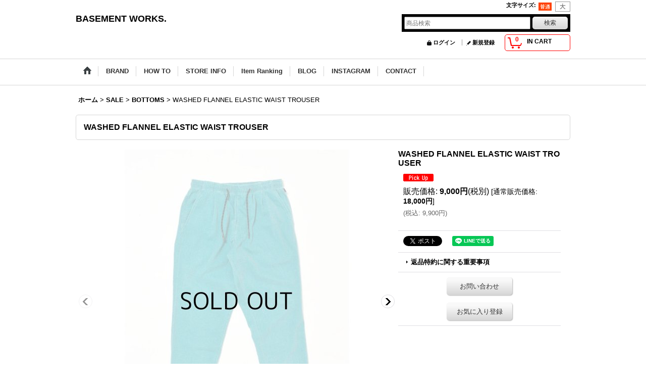

--- FILE ---
content_type: text/html; charset=UTF-8
request_url: https://www.bwnetshop.com/product/175
body_size: 10238
content:
<!DOCTYPE html><html lang="ja">
<head prefix="og: http://ogp.me/ns# fb: http://ogp.me/ns/fb# product: http://ogp.me/ns/product#">
    <meta charset="utf-8" />
    <title>WASHED FLANNEL ELASTIC WAIST TROUSER - BASEMENT WORKS.</title>
    <meta name="keywords" content="WASHED FLANNEL ELASTIC WAIST TROUSER,BOTTOMS,SALE,BASEMENT WORKS." />
    <meta name="description" content="" />
    <meta property="og:url" content="https://www.bwnetshop.com/product/175" />
    <meta property="og:site_name" content="BASEMENT WORKS." />
    <meta property="og:title" content="WASHED FLANNEL ELASTIC WAIST TROUSER" />
    <meta property="og:description" content="オックスフォードのコットンフランネル生地のトラウザーです。ドローストリングのウエストバンドでベルト不要。リフレクター入りコードの先端にシリコンチューブの先端チップ。ウォッシュ加工です。同生地のシャツと…" />
    <meta property="og:type" content="product" />
    <meta property="og:image" content="https://www.bwnetshop.com/data/basementworks/product/20200320_3ca8d5.jpg" />
    <meta name="twitter:card" content="summary_large_image">
    <meta name="twitter:site" content="@BASEMETWORKS">
    <meta name="thumbnail" content="https://www.bwnetshop.com/data/basementworks/product/20200320_3ca8d5.jpg" />
    <link rel="alternate" type="application/rss+xml" title="RSS" href="https://www.bwnetshop.com/rss/rss.php" />
    <link rel="alternate" media="only screen and (max-width: 640px)" href="https://www.bwnetshop.com/phone/product/175" />
    <link rel="canonical" href="https://www.bwnetshop.com/product/175" />
    <link href="/res/layout001/style/public/font-awesome-4.7.0/css/font-awesome.min.css" rel="stylesheet" />
    <link href="https://www.bwnetshop.com/res/layout001/style/common.css?1698389121" rel="stylesheet" type="text/css" media="all" />
    <link href="https://www.bwnetshop.com/res/layout004/style/template.css?1811011534" rel="stylesheet" type="text/css" media="all" />
    <link href="https://www.bwnetshop.com/res/layout001/style/jquery.fancybox.css" rel="stylesheet" type="text/css" media="all" />
    <link href="https://www.bwnetshop.com/res/layout004/style/default.css?1402535650" rel="stylesheet" type="text/css" media="all" />
    <script src="https://www.bwnetshop.com/res/layout004/js/public/jquery.js?v=420213"></script>
    <script src="https://www.bwnetshop.com/res/layout004/js/underscore.js?v=3"></script>
    <script src="https://www.bwnetshop.com/res/layout004/js/flipsnap.min.js"></script>
    <script src="https://www.bwnetshop.com/res/layout004/js/pack/ocnk-min.js?1625028332"></script>
    <script src="https://www.bwnetshop.com/res/layout004/js/pack/ranking-tab-min.js?1625028310"></script>
</head>

<body class="detail_page_body category5_detail_page_body category14_detail_page_body detail_pickup" id="detail_page_175">
<div id="fb-root"></div>
<script>
    (function(d, s, id) {
    var js, fjs = d.getElementsByTagName(s)[0];
    if (d.getElementById(id)) return;
    js = d.createElement(s); js.id = id; js.async = true;js.src = "//connect.facebook.net/ja_JP/sdk.js#xfbml=1&version=v3.1&autoLogAppEvents=1";
        fjs.parentNode.insertBefore(js, fjs);
    }(document, 'script', 'facebook-jssdk'));
</script>
<div id="container" class="jpn_version visitor">
<div id="inner_container"> 

    <header role="banner">
        <div id="header_container">
            <div id="header">

                <div id="inner_header">

                    <div id="header_top" class="fix_center clearfix">
                        <div id="copy" class="header_top_800">

                        </div>
                        <div id="header_font_setting">
                            <div class="font_setting">
                                <span class="set_font_title">文字サイズ<span class="colon">:</span></span>
                                <span class="set_font_normal"></span><span class="set_font_large"></span>
                            </div>
                        </div>
                    </div>

                    <div id="header_middle" class="fix_center clearfix">
                        <div id="shoptext" itemscope="itemscope" itemtype="http://schema.org/Organization">
                            <a itemprop="url" href="https://www.bwnetshop.com">BASEMENT WORKS.</a>
                        </div>
                        <div id="search" itemscope="itemscope" itemtype="http://schema.org/WebSite">
                            <meta itemprop="url" content="https://www.bwnetshop.com" />
                            <form class="search_form" method="get" action="https://www.bwnetshop.com/product-list" role="search" itemprop="potentialAction" itemscope="itemscope" itemtype="http://schema.org/SearchAction">
                                <meta itemprop="target" content="https://www.bwnetshop.com/product-list/?keyword={keyword}" />
                                <input type="search" class="largesize searchform" name="keyword" value="" placeholder="商品検索" itemprop="query-input" />
                                <span class="global_btn"><input type="submit" class="searchinput btn_size_small btn_color_common" name="Submit" value="検索" /></span>
                            </form>
                        </div>
                    </div>

                    <div id="header_bottom" class="fix_center clearfix">
                        <div id="carttop">
                            <div class="shopping_cart_button has_cart_popup" data-empty-text="">
                                <div class="cartbtn">
                                    <a href="https://www.bwnetshop.com/cart">
                                        <span class="cartquantity">0</span>
                                        <span class="cartbtn_text">IN CART</span>
                                    </a>
                                </div>
                            </div>
                        </div>

                        <div class="signin guestmember">
                            <div class="signin_box">
                                <ul>
                                    <li class="signin_top">
                                        <a href="https://www.bwnetshop.com/member-login" class="secure_link">ログイン</a>
                                    </li>
                                    <li class="register_top">
                                        <a href="https://www.bwnetshop.com/register" class="secure_link">新規登録</a>
                                    </li>
                                </ul>
                            </div>
                        </div>
                    </div>

                </div>

                <nav role="navigation">
                    <div id="header_navigation">
                        <div id="globalnavi" class="clearfix" data-drilldown="off">
                            <ul class="fix_center clearfix pre_load_nav dropdown">
                                <li class="header_nav h_home posleft">
                                    <a href="https://www.bwnetshop.com/" class="nav_link"><span class="nav_box"><img src="https://www.bwnetshop.com/res/layout004/img/navi_home_bg.gif" data-x2="https://www.bwnetshop.com/res/layout004/img/navi_home_bg_x2.gif" width="45" height="45" alt="ホーム" /></span></a>
                                </li>
                                <li class="header_nav h_category">
                                    <div class="header_category">
                                        <a href="javascript:void(0);" class="nav_link"><span class="nav_box">BRAND</span></a>
                                    </div>
                                    <ul class="sub_menu">
                                        <li class="all_items">
                                            <div class="sub_menu_button">
                                                <a href="https://www.bwnetshop.com/product-list" class="item_list_link">ALL ITEM</a>
                                            </div>
                                        </li>
                                        <li class="h_maincategory3">
                                            <div class="sub_menu_button">
                                                <!-- one.content: WHIZ -->
                                                <a href="javascript:void(0);" class="parent_category">
                                                                                                        <span class="nav_text">WHIZ</span>
                                                </a>
                                            </div>
                                            <ul class="sub_menu">
                                                <li class="all_items">
                                                    <a href="https://www.bwnetshop.com/product-list/3" class="item_list_link">ALL ITEM (WHIZ)</a>
                                                </li>
                                                <li class="h_subcategory6">
                                                    <a href="https://www.bwnetshop.com/product-list/6" class="item_list_link">
                                                                                                                <span class="nav_text">TOPS</span>
                                                    </a>
                                                </li>
                                                <li class="h_subcategory7">
                                                    <a href="https://www.bwnetshop.com/product-list/7" class="item_list_link">
                                                                                                                <span class="nav_text">BOTTOMS</span>
                                                    </a>
                                                </li>
                                                <li class="h_subcategory8 posbottom">
                                                    <a href="https://www.bwnetshop.com/product-list/8" class="item_list_link">
                                                                                                                <span class="nav_text">ACCESORRIES</span>
                                                    </a>
                                                </li>
                                            </ul>
                                        </li>
                                        <li class="h_maincategory2">
                                            <div class="sub_menu_button">
                                                <!-- one.content: BAL -->
                                                <a href="javascript:void(0);" class="parent_category">
                                                                                                        <span class="nav_text">BAL</span>
                                                </a>
                                            </div>
                                            <ul class="sub_menu">
                                                <li class="all_items">
                                                    <a href="https://www.bwnetshop.com/product-list/2" class="item_list_link">ALL ITEM (BAL)</a>
                                                </li>
                                                <li class="h_subcategory16">
                                                    <a href="https://www.bwnetshop.com/product-list/16" class="item_list_link">
                                                                                                                <span class="nav_text">TOPS</span>
                                                    </a>
                                                </li>
                                                <li class="h_subcategory17">
                                                    <a href="https://www.bwnetshop.com/product-list/17" class="item_list_link">
                                                                                                                <span class="nav_text">BOTTOMS</span>
                                                    </a>
                                                </li>
                                                <li class="h_subcategory18 posbottom">
                                                    <a href="https://www.bwnetshop.com/product-list/18" class="item_list_link">
                                                                                                                <span class="nav_text">ACCESORRIES</span>
                                                    </a>
                                                </li>
                                            </ul>
                                        </li>
                                        <li class="h_maincategory19">
                                            <div class="sub_menu_button">
                                                <!-- one.content: NC by NO COFFEE -->
                                                <a href="javascript:void(0);" class="parent_category">
                                                                                                        <span class="nav_text">NC by NO COFFEE</span>
                                                </a>
                                            </div>
                                            <ul class="sub_menu">
                                                <li class="all_items">
                                                    <a href="https://www.bwnetshop.com/product-list/19" class="item_list_link">ALL ITEM (NC by NO COFFEE)</a>
                                                </li>
                                                <li class="h_subcategory20">
                                                    <a href="https://www.bwnetshop.com/product-list/20" class="item_list_link">
                                                                                                                <span class="nav_text">TOPS</span>
                                                    </a>
                                                </li>
                                                <li class="h_subcategory21">
                                                    <a href="https://www.bwnetshop.com/product-list/21" class="item_list_link">
                                                                                                                <span class="nav_text">BOTTOMS</span>
                                                    </a>
                                                </li>
                                                <li class="h_subcategory22 posbottom">
                                                    <a href="https://www.bwnetshop.com/product-list/22" class="item_list_link">
                                                                                                                <span class="nav_text">GOODS</span>
                                                    </a>
                                                </li>
                                            </ul>
                                        </li>
                                        <li class="h_maincategory1">
                                            <div class="sub_menu_button">
                                                <!-- one.content: A.W.A -->
                                                <a href="https://www.bwnetshop.com/product-list/1" class="item_list_link">
                                                                                                        <span class="nav_text">A.W.A</span>
                                                </a>
                                            </div>
                                        </li>
                                        <li class="h_maincategory9">
                                            <div class="sub_menu_button">
                                                <!-- one.content: BW -->
                                                <a href="https://www.bwnetshop.com/product-list/9" class="item_list_link">
                                                                                                        <span class="nav_text">BW</span>
                                                </a>
                                            </div>
                                        </li>
                                        <li class="h_maincategory5">
                                            <div class="sub_menu_button">
                                                <!-- one.content: SALE -->
                                                <a href="javascript:void(0);" class="parent_category">
                                                                                                        <span class="nav_text">SALE</span>
                                                </a>
                                            </div>
                                            <ul class="sub_menu">
                                                <li class="all_items">
                                                    <a href="https://www.bwnetshop.com/product-list/5" class="item_list_link">ALL ITEM (SALE)</a>
                                                </li>
                                                <li class="h_subcategory13">
                                                    <a href="https://www.bwnetshop.com/product-list/13" class="item_list_link">
                                                                                                                <span class="nav_text">TOPS</span>
                                                    </a>
                                                </li>
                                                <li class="h_subcategory14">
                                                    <a href="https://www.bwnetshop.com/product-list/14" class="item_list_link">
                                                                                                                <span class="nav_text">BOTTOMS</span>
                                                    </a>
                                                </li>
                                                <li class="h_subcategory15 posbottom">
                                                    <a href="https://www.bwnetshop.com/product-list/15" class="item_list_link">
                                                                                                                <span class="nav_text">ACCESORRIES</span>
                                                    </a>
                                                </li>
                                            </ul>
                                        </li>
                                        <li class="h_maincategory4 posbottom">
                                            <div class="sub_menu_button">
                                                <!-- one.content: UNRIVALED -->
                                                <a href="https://www.bwnetshop.com/product-list/4" class="item_list_link">
                                                                                                        <span class="nav_text">UNRIVALED</span>
                                                </a>
                                            </div>
                                        </li>
                                    </ul>
                                </li>
                                <li class="header_nav h_help">
                                    <a href="https://www.bwnetshop.com/help" class="nav_link"><span class="nav_box">HOW TO</span></a>
                                </li>
                                <li class="header_nav h_legal">
                                    <a href="https://www.bwnetshop.com/info" class="nav_link"><span class="nav_box">STORE INFO</span></a>
                                </li>
                                <li class="header_nav h_ranking">
                                    <a href="https://www.bwnetshop.com/ranking" class="nav_link"><span class="nav_box">Item Ranking</span></a>
                                </li>
                                <li class="header_nav h_diary">
                                    <a href="http://bwblog.sblo.jp" class="nav_link" target="_blank"><span class="nav_box">BLOG</span></a>
                                </li>
                                <li class="header_nav h_link_item_1">
                                    <a href="https://www.instagram.com/basementworks/" class="nav_link"><span class="nav_box">INSTAGRAM</span></a>
                                </li>
                                <li class="header_nav h_inquiry posright">
                                    <a href="https://www.bwnetshop.com/contact" class="nav_link secure_link"><span class="nav_box">CONTACT</span></a>
                                </li>
                            </ul>
                        </div>
                    </div>
                </nav>

            </div>        </div>
    </header>

    <div id="contents">
        <div id="inner_contents" class="fix_center clearfix">

<div id="pan">
    <ol class="breadcrumb_list" itemscope itemtype="https://schema.org/BreadcrumbList">
        <li class="breadcrumb_nav pannavi1" itemprop="itemListElement" itemscope itemtype="https://schema.org/ListItem">
            <a href="https://www.bwnetshop.com/" itemprop="item">
                <span class="breadcrumb_text" itemprop="name">ホーム</span>
            </a>
            <meta itemprop="position" content="1">
        </li>
        <li class="breadcrumb_nav pannavi2" itemprop="itemListElement" itemscope itemtype="https://schema.org/ListItem">
            <span class="gt">&gt;</span>
            <a href="https://www.bwnetshop.com/product-list/5" itemprop="item" class="item_list_link">
                <span class="breadcrumb_text" itemprop="name">SALE</span>
            </a>
            <meta itemprop="position" content="2">
        </li>
        <li class="breadcrumb_nav pannavi3" itemprop="itemListElement" itemscope itemtype="https://schema.org/ListItem">
            <span class="gt">&gt;</span>
            <a href="https://www.bwnetshop.com/product-list/14" itemprop="item" class="item_list_link">
                <span class="breadcrumb_text" itemprop="name">BOTTOMS</span>
            </a>
            <meta itemprop="position" content="3">
        </li>
        <li class="breadcrumb_nav" itemprop="itemListElement" itemscope itemtype="https://schema.org/ListItem">
            <span class="gt">&gt;</span>
                <span class="thispage" itemprop="name">WASHED FLANNEL ELASTIC WAIST TROUSER</span>
            <meta itemprop="position" content="4">
        </li>
    </ol>
</div>



            <div id="maincol1" role="main">
                <div id="main_container">
                    <article>
                        <div class="page_box itemdetail">


                            <div class="page_title">
                                <h1 class="detail_page_title">
                                    <span class="goods_name">WASHED FLANNEL ELASTIC WAIST TROUSER</span>
                                    <span class="model_number_info model_number" id="h_m_number"></span>
                                </h1>
                            </div>

                            <div class="page_contents detail_contents">
                                <div class="inner_page_contents">



<div class="layout600 clearfix">

    <div class="main_photo_slide standard_slide">
        <div class="swipe_list" data-autoplay="off" data-cols="1" data-start="1" data-adjustment="min" data-current="current" data-padding="0" data-duration="350" data-pointer=".thumbnail li" data-event="mouseover" data-fade-in-fade-out="off" data-async="on">
            <div class="detail_item_photo use_thumbnail_pointer">
                <div class="list_item_table col1">
                    <ul class="list_item_row">
                        <li class="list_item_cell">
                            <div class="global_photo">
                                <a href="https://www.bwnetshop.com/data/basementworks/product/20200320_3ca8d5.jpg" class="item_image_box main_img_href" data-iteration="1" data-fancybox-group="main_img_group">
                                    <img src="https://www.bwnetshop.com/data/basementworks/_/70726f647563742f32303230303332305f3363613864352e6a70670036303000534f4c44204f555400660023464646464646.jpg"  data-x2="https://www.bwnetshop.com/data/basementworks/_/70726f647563742f32303230303332305f3363613864352e6a70670035363000534f4c44204f555400740023464646464646.jpg" width="600" height="600" id="main_img_1" alt="画像1: WASHED FLANNEL ELASTIC WAIST TROUSER" data-id=7277 />
                                </a>
                            </div>
                        </li>
                        <li class="list_item_cell">
                            <div class="global_photo">
                                <a href="https://www.bwnetshop.com/data/basementworks/product/20200320_7d3008.jpg" class="item_image_box main_img_href" data-iteration="2" data-fancybox-group="main_img_group">
                                    <img src="https://www.bwnetshop.com/data/basementworks/_/70726f647563742f32303230303332305f3764333030382e6a70670036303000534f4c44204f555400660023464646464646.jpg"  data-x2="https://www.bwnetshop.com/data/basementworks/_/70726f647563742f32303230303332305f3764333030382e6a70670035363000534f4c44204f555400740023464646464646.jpg" width="600" height="600" id="main_img_2" alt="画像2: WASHED FLANNEL ELASTIC WAIST TROUSER" data-id=7281 />
                                </a>
                            </div>
                        </li>
                        <li class="list_item_cell">
                            <div class="global_photo">
                                <a href="https://www.bwnetshop.com/data/basementworks/product/20200320_53296f.jpg" class="item_image_box main_img_href" data-iteration="3" data-fancybox-group="main_img_group">
                                    <img src="https://www.bwnetshop.com/data/basementworks/_/70726f647563742f32303230303332305f3533323936662e6a70670036303000534f4c44204f555400660023464646464646.jpg"  data-x2="https://www.bwnetshop.com/data/basementworks/_/70726f647563742f32303230303332305f3533323936662e6a70670035363000534f4c44204f555400740023464646464646.jpg" width="600" height="600" id="main_img_3" alt="画像3: WASHED FLANNEL ELASTIC WAIST TROUSER" data-id=7282 />
                                </a>
                            </div>
                        </li>
                        <li class="list_item_cell">
                            <div class="global_photo">
                                <a href="https://www.bwnetshop.com/data/basementworks/product/20200320_cf8d78.jpg" class="item_image_box main_img_href" data-iteration="4" data-fancybox-group="main_img_group">
                                    <img src="https://www.bwnetshop.com/data/basementworks/_/70726f647563742f32303230303332305f6366386437382e6a70670036303000534f4c44204f555400660023464646464646.jpg"  data-x2="https://www.bwnetshop.com/data/basementworks/_/70726f647563742f32303230303332305f6366386437382e6a70670035363000534f4c44204f555400740023464646464646.jpg" width="600" height="600" id="main_img_4" alt="画像4: WASHED FLANNEL ELASTIC WAIST TROUSER" data-id=7283 />
                                </a>
                            </div>
                        </li>
                        <li class="list_item_cell">
                            <div class="global_photo">
                                <a href="https://www.bwnetshop.com/data/basementworks/product/20200320_aed381.jpg" class="item_image_box main_img_href" data-iteration="5" data-fancybox-group="main_img_group">
                                    <img src="https://www.bwnetshop.com/data/basementworks/_/70726f647563742f32303230303332305f6165643338312e6a70670036303000534f4c44204f555400660023464646464646.jpg"  data-x2="https://www.bwnetshop.com/data/basementworks/_/70726f647563742f32303230303332305f6165643338312e6a70670035363000534f4c44204f555400740023464646464646.jpg" width="600" height="600" id="main_img_5" alt="画像5: WASHED FLANNEL ELASTIC WAIST TROUSER" data-id=7284 />
                                </a>
                            </div>
                        </li>
                    </ul>
                </div>
                <div class="detail_top_pointer">
                    <div class="pointer_box">
                        <span class="pointer_prev"></span>
                        <span class="pointer_next"></span>
                    </div>
                </div>
            </div>
            <div class="th120 thumbnail clearfix">
                <div class="thumbnail_list">
                    <ul>
                        <li class="thumbnail_listbox current leftpos" id="listbox_7277">
                            <a href="https://www.bwnetshop.com/data/basementworks/product/20200320_3ca8d5.jpg" class="thumbnail_image_link" id="main_group_1" data-fancybox-group="main_group">
                                <span class="thumbnail_image_box">
                                    <img src="https://www.bwnetshop.com/data/basementworks/_/70726f647563742f32303230303332305f3363613864352e6a7067003131340000660023464646464646.jpg" data-x2="https://www.bwnetshop.com/data/basementworks/_/70726f647563742f32303230303332305f3363613864352e6a7067003232380000740023464646464646.jpg" alt="画像1: WASHED FLANNEL ELASTIC WAIST TROUSER (1)" id="thumbnail_7277" class="thumbnail_btn" width="114" height="114" data-retention="1" />
                                </span>
                            </a>
                        </li>
                        <li class="thumbnail_listbox" id="listbox_7281">
                            <a href="https://www.bwnetshop.com/data/basementworks/product/20200320_7d3008.jpg" class="thumbnail_image_link" id="main_group_2" data-fancybox-group="main_group">
                                <span class="thumbnail_image_box">
                                    <img src="https://www.bwnetshop.com/data/basementworks/_/70726f647563742f32303230303332305f3764333030382e6a7067003131340000660023464646464646.jpg" data-x2="https://www.bwnetshop.com/data/basementworks/_/70726f647563742f32303230303332305f3764333030382e6a7067003232380000740023464646464646.jpg" alt="画像2: WASHED FLANNEL ELASTIC WAIST TROUSER (2)" id="thumbnail_7281" class="thumbnail_btn" width="114" height="114" data-retention="1" />
                                </span>
                            </a>
                        </li>
                        <li class="thumbnail_listbox" id="listbox_7282">
                            <a href="https://www.bwnetshop.com/data/basementworks/product/20200320_53296f.jpg" class="thumbnail_image_link" id="main_group_3" data-fancybox-group="main_group">
                                <span class="thumbnail_image_box">
                                    <img src="https://www.bwnetshop.com/data/basementworks/_/70726f647563742f32303230303332305f3533323936662e6a7067003131340000660023464646464646.jpg" data-x2="https://www.bwnetshop.com/data/basementworks/_/70726f647563742f32303230303332305f3533323936662e6a7067003232380000740023464646464646.jpg" alt="画像3: WASHED FLANNEL ELASTIC WAIST TROUSER (3)" id="thumbnail_7282" class="thumbnail_btn" width="114" height="114" data-retention="1" />
                                </span>
                            </a>
                        </li>
                        <li class="thumbnail_listbox" id="listbox_7283">
                            <a href="https://www.bwnetshop.com/data/basementworks/product/20200320_cf8d78.jpg" class="thumbnail_image_link" id="main_group_4" data-fancybox-group="main_group">
                                <span class="thumbnail_image_box">
                                    <img src="https://www.bwnetshop.com/data/basementworks/_/70726f647563742f32303230303332305f6366386437382e6a7067003131340000660023464646464646.jpg" data-x2="https://www.bwnetshop.com/data/basementworks/_/70726f647563742f32303230303332305f6366386437382e6a7067003232380000740023464646464646.jpg" alt="画像4: WASHED FLANNEL ELASTIC WAIST TROUSER (4)" id="thumbnail_7283" class="thumbnail_btn" width="114" height="114" data-retention="1" />
                                </span>
                            </a>
                        </li>
                        <li class="thumbnail_listbox rightpos" id="listbox_7284">
                            <a href="https://www.bwnetshop.com/data/basementworks/product/20200320_aed381.jpg" class="thumbnail_image_link" id="main_group_5" data-fancybox-group="main_group">
                                <span class="thumbnail_image_box">
                                    <img src="https://www.bwnetshop.com/data/basementworks/_/70726f647563742f32303230303332305f6165643338312e6a7067003131340000660023464646464646.jpg" data-x2="https://www.bwnetshop.com/data/basementworks/_/70726f647563742f32303230303332305f6165643338312e6a7067003232380000740023464646464646.jpg" alt="画像5: WASHED FLANNEL ELASTIC WAIST TROUSER (5)" id="thumbnail_7284" class="thumbnail_btn" width="114" height="114" data-retention="1" />
                                </span>
                            </a>
                        </li>
                    </ul>
                </div>
            </div>

<script>
jQuery('.thumbnail').adjustPhoto({imageWrapSelector: '.thumbnail_image_box', useResizeEvent: true});
</script>

        </div>
    </div>


<script>
(function ($) {

    var $mainImgElem = $('.main_img_href');
    var mainImages = [
        {href: 'https://www.bwnetshop.com/data/basementworks/product/20200320_3ca8d5.jpg', title: ''},
        {href: 'https://www.bwnetshop.com/data/basementworks/product/20200320_7d3008.jpg', title: ''},
        {href: 'https://www.bwnetshop.com/data/basementworks/product/20200320_53296f.jpg', title: ''},
        {href: 'https://www.bwnetshop.com/data/basementworks/product/20200320_cf8d78.jpg', title: ''},
        {href: 'https://www.bwnetshop.com/data/basementworks/product/20200320_aed381.jpg', title: ''}];
    var $mainGroupElem = $('a[data-fancybox-group="main_group"]');
    var mainThumbnailAction = 'mouseover';
    if (globalObj.touchDevice || mainThumbnailAction === 'click') {
        $mainImgElem.click(function (e) {
            var options;
            var iteration = parseInt($(e.currentTarget).data('iteration'), 10) || '1';
            var index= 0;
            if (iteration) {
                index = iteration -1;
            }
            options = $.extend({}, globalObj.modalOptions, {index: index});
            e.preventDefault();
            $.fancybox.open(mainImages, options);
        });
        $mainGroupElem.click(function (e) {
            e.preventDefault();
        });
    } else {
        $mainGroupElem.fancybox(globalObj.modalOptions);
        $mainImgElem.on('click', function (e) {
            var iteration = $(e.currentTarget).data('iteration');
            $('#main_group_' + iteration).click();
            return false;
        });
    }
})(jQuery);
</script>


    <div class="detail_item_data" id="option">
        <div id="product_form_area">
            <div class="item_name first_product_part">
                <span class="goods_name">WASHED FLANNEL ELASTIC WAIST TROUSER</span>
                <span class="model_number_info model_number" id="m_number"></span>

            </div>

            <div class="common_icon">
                <img src="https://www.bwnetshop.com/res/layout004/img/icon_pickup.gif" data-x2="https://www.bwnetshop.com/res/layout004/img/icon_pickup_x2.gif" width="60" height="15" class="icon_pickup" alt="" />
            </div>

            <div class="detail_section price">
                <div class="price_section">
                    <p class="selling_price">
                        <span class="price_label" id="price_label">販売価格</span><span class="colon">:</span>
                        <span class="figure" id="pricech">9,000円</span><span class="tax_label">(税別)</span>                        <span class="regular_price">
                            <span class="bracket">[</span><span class="price_label">通常販売価格</span><span class="colon">:</span>
                            <span class="figure" id="gen_price">18,000円</span><span class="bracket">]</span>
                        </span>
                    </p>
                    <p class="tax_incl_price">
                        <span class="round_bracket">(</span><span class="price_label">税込<span class="colon">:</span></span>
                        <span id="tax_included_price" class="figure">9,900円</span><span class="round_bracket">)</span>
                    </p>
                </div>


            </div>

            <div class="detail_section social_tool clearfix">
                <ul>
<li class="twitter_detail"><a href="https://twitter.com/share?ref_src=twsrc%5Etfw" class="twitter-share-button" data-show-count="false" data-text="WASHED FLANNEL ELASTIC WAIST TROUSER" data-url="https://www.bwnetshop.com/product/175" data-lang="ja" data-via="BASEMENTWORKS" target="_blank">Tweet</a><script type="text/javascript" src="https://platform.twitter.com/widgets.js" async="async"></script></li><li class="facebook_detail"><div class="fb-like" data-href="https://www.bwnetshop.com/product/175" data-action="like" data-layout="button_count" data-size="small" data-share="true"></div></li><li class="line_detail"><script src="https://www.line-website.com/social-plugins/js/thirdparty/loader.min.js" async="async" defer="defer"></script><div class="line-it-button" style="display: none;" data-lang="ja" data-type="share-a"  data-ver="3" data-url="https://www.bwnetshop.com/product/175" data-color="default" data-size="small"></div></li>                </ul>
            </div>

            <form name="productadd" action="https://www.bwnetshop.com/product/175" id="productadd" method="post" class="product_form edit_form" novalidate="novalidate">
                <div class="detail_section return">
                   <span id="detail_return" class="global_link">
                       <a onclick="sharedTool.winOpen('https://www.bwnetshop.com/return-policy', 'detailreturn', 840, 500); return false;" target="_blank" href="https://www.bwnetshop.com/return-policy">返品特約に関する重要事項</a>
                   </span>
                </div>
                <div class="detail_section add_cart has_favorite_btn clearfix">
                    <span class="global_btn inquiry_btn">
                        <a href="https://www.bwnetshop.com/contact/product/175" class="secure_link inquiryinput btn_size_large btn_color_common">お問い合わせ</a>
                    </span>
                    <span class="global_btn favorite_btn">
                        <a href="javascript:void(0);" data-id="175" class="favoriteinput btn_size_large btn_color_common">
                            お気に入り登録
                        </a>
                    </span>
                </div>
            </form>


        </div>
    </div>

</div>

<div class="layoutnfloat">
        <div class="item_desc">
            <div class="item_desc_text">
<p>オックスフォードのコットンフランネル生地のトラウザーです。</p><p>ドローストリングのウエストバンドでベルト不要。</p><p>リフレクター入りコードの先端にシリコンチューブの先端チップ。</p><p>ウォッシュ加工です。</p><p>同生地のシャツとセットアップが可能です。</p><p>下記参照&darr;</p><p><a href="https://www.bwnetshop.com/product/174" target="_blank">https://www.bwnetshop.com/product/174</a></p>
            </div>
        </div>

</div>



<section>
    <div class="detail_other_photo">
        <div class="section_title">
            <h2>他の写真</h2>
        </div>
        <ul class="clearfix layout500">
            <li class="other_photo posright">
                <div class="other_item_data">
                    <div id="otherph1" class="global_photo">
                        <a data-fancybox-group="other_group" href="https://www.bwnetshop.com/data/basementworks/product/20200320_5f5d9d.jpg" target="_blank">
                            <img src="https://www.bwnetshop.com/data/basementworks/_/70726f647563742f32303230303332305f3566356439642e6a7067003530300000660023464646464646.jpg" data-x2="https://www.bwnetshop.com/data/basementworks/_/70726f647563742f32303230303332305f3566356439642e6a7067003536300000740023464646464646.jpg" width="500" height="500" alt="他の写真1: WASHED FLANNEL ELASTIC WAIST TROUSER" />
                        </a>
                    </div>
                    <div class="other_photo_desc">

                    </div>
                </div>
            </li>
            <li class="other_photo posright">
                <div class="other_item_data">
                    <div id="otherph2" class="global_photo">
                        <a data-fancybox-group="other_group" href="https://www.bwnetshop.com/data/basementworks/product/20200320_990466.jpg" target="_blank">
                            <img src="https://www.bwnetshop.com/data/basementworks/_/70726f647563742f32303230303332305f3939303436362e6a7067003530300000660023464646464646.jpg" data-x2="https://www.bwnetshop.com/data/basementworks/_/70726f647563742f32303230303332305f3939303436362e6a7067003536300000740023464646464646.jpg" width="500" height="500" alt="他の写真2: WASHED FLANNEL ELASTIC WAIST TROUSER" />
                        </a>
                    </div>
                    <div class="other_photo_desc">

                    </div>
                </div>
            </li>
            <li class="other_photo posright">
                <div class="other_item_data">
                    <div id="otherph3" class="global_photo">
                        <a data-fancybox-group="other_group" href="https://www.bwnetshop.com/data/basementworks/product/20200320_80e1e0.jpg" target="_blank">
                            <img src="https://www.bwnetshop.com/data/basementworks/_/70726f647563742f32303230303332305f3830653165302e6a7067003530300000660023464646464646.jpg" data-x2="https://www.bwnetshop.com/data/basementworks/_/70726f647563742f32303230303332305f3830653165302e6a7067003536300000740023464646464646.jpg" width="500" height="500" alt="他の写真3: WASHED FLANNEL ELASTIC WAIST TROUSER" />
                        </a>
                    </div>
                    <div class="other_photo_desc">
同生地のシャツとセットアップが可能です。<br />

                    </div>
                </div>
            </li>
        </ul>
    </div>
</section>


                                    </div>
                                </div>







                        </div>

                    </article>
                </div>
            </div>



        </div>
    </div>

    <div id="wide_contents">
        <div class="main_wide_box fix_center">
                <div class="ajax_item" data-mode="recently" data-area="wide" data-subject="最近チェックしたアイテム" data-img="120" data-cols="7" data-slide="on" data-autoplay="of" data-duration="350" data-interval="5000" data-reset="on" data-name="on" data-abbr="off"  data-position="on" data-cnt="30" data-reset-text="リセット" data-zero-text="0件"></div>
        </div>
    </div>

</div>

<footer>
<div id="pagetop">
    <div id="inner_pagetop" class="fix_center"><a href="#container" class="to_pagetop">ページトップへ</a></div>
</div>

<div id="footer">

    <div id="globalnavi_footer">
        <div class="fix_center column_layout column4 clearfix">
            <div class="footer_navi_box footer_navi_box_left">
                <ul class="footer_navi_left">
                    <li class="footer_navi f_home">
                        <div class="footer_navi_row">
                            <a href="https://www.bwnetshop.com/" class="footer_navi_link">ホーム</a>
                        </div>
                    </li>
                    <li class="footer_navi f_register">
                        <div class="footer_navi_row">
                            <a href="https://www.bwnetshop.com/register" class="footer_navi_link secure_link">新規登録</a>
                        </div>
                    </li>
                    <li class="footer_navi f_cart">
                        <div class="footer_navi_row">
                            <a href="https://www.bwnetshop.com/cart" class="footer_navi_link">ショッピングカート</a>
                        </div>
                    </li>
                    <li class="footer_navi f_signin">
                        <div class="footer_navi_row">
                            <a href="https://www.bwnetshop.com/member-login" class="footer_navi_link secure_link">ログイン</a>
                        </div>
                    </li>
                </ul>
            </div>
            <div class="footer_navi_box">
                <ul class="footer_navi_center">
                    <li class="footer_navi f_recommend">
                        <div class="footer_navi_row">
                            <a href="https://www.bwnetshop.com/pickup" class="footer_navi_link item_list_link">PICK UP</a>
                        </div>
                    </li>
                    <li class="footer_navi f_category">
                        <div class="footer_navi_row">
                            <a href="https://www.bwnetshop.com/category" class="footer_navi_link">BRAND</a>
                        </div>
                    </li>
                    <li class="footer_navi f_group">
                        <div class="footer_navi_row">
                            <a href="https://www.bwnetshop.com/group" class="footer_navi_link">特集</a>
                        </div>
                    </li>
                    <li class="footer_navi f_newitem">
                        <div class="footer_navi_row">
                            <a href="https://www.bwnetshop.com/new" class="footer_navi_link item_list_link">NEW ITEM</a>
                        </div>
                    </li>
                    <li class="footer_navi f_ranking">
                        <div class="footer_navi_row">
                            <a href="https://www.bwnetshop.com/ranking" class="footer_navi_link">Item Ranking</a>
                        </div>
                    </li>
                </ul>
            </div>
            <div class="footer_navi_box">
                <ul class="footer_navi_center">
                    <li class="footer_navi f_news">
                        <div class="footer_navi_row">
                            <a href="https://www.bwnetshop.com/news" class="footer_navi_link">What&#039;s New</a>
                        </div>
                    </li>
                    <li class="footer_navi f_diary">
                        <div class="footer_navi_row">
                            <a href="http://bwblog.sblo.jp" class="footer_navi_link" target="_blank">BLOG</a>
                        </div>
                    </li>
                    <li class="footer_navi f_mailmagazine">
                        <div class="footer_navi_row">
                            <a href="https://www.bwnetshop.com/mail" class="footer_navi_link secure_link">メールマガジン</a>
                        </div>
                    </li>
                    <li class="footer_navi f_bbs">
                        <div class="footer_navi_row">
                            <a href="https://www.bwnetshop.com/bbs" class="footer_navi_link secure_link">掲示板</a>
                        </div>
                    </li>
                </ul>
            </div>
            <div class="footer_navi_box footer_navi_box_right">
                <ul class="footer_navi_right">
                    <li class="footer_navi f_legal">
                        <div class="footer_navi_row">
                            <a href="https://www.bwnetshop.com/info" class="footer_navi_link">STORE INFO</a>
                        </div>
                    </li>
                    <li class="footer_navi f_help">
                        <div class="footer_navi_row">
                            <a href="https://www.bwnetshop.com/help" class="footer_navi_link">HOW TO</a>
                        </div>
                    </li>
                    <li class="footer_navi f_inquiry">
                        <div class="footer_navi_row">
                            <a href="https://www.bwnetshop.com/contact" class="footer_navi_link secure_link">CONTACT</a>
                        </div>
                    </li>
                </ul>
            </div>
        </div>
    </div>

    <div class="fix_center" id="inner_footer">
        <div id="phonesite" class="phonesite">
            <span class="phone_site_link" data-always="on">スマートフォンサイト</span>
        </div>
                <aside>
                    <div class="footer_banner">
                        <div class="banner_box ssl_banner">
                            <img src="https://www.bwnetshop.com/res/layout004/img/all/ssl.gif" data-x2="https://www.bwnetshop.com/res/layout004/img/all/ssl_x2.gif" alt="SSL" width="115" height="55" />
                        </div>
                    </div>
                </aside>

    </div>

</div>
</footer>

</div>

<script>
var xmlUrl = "https://www.bwnetshop.com" + "/xml.php";
var xmlSecureUrl = "https://www.bwnetshop.com" + "/xml.php";
var OK_icon_src = 'https://www.bwnetshop.com/res/layout004/img/all/icon_ok' + (1 < globalObj.pixelRatio ? '_x2' : '') + '.png';
var NG_icon_src = 'https://www.bwnetshop.com/res/layout004/img/all/icon_caution' + (1 < globalObj.pixelRatio ? '_x2' : '') + '.png';
var CURPLACE = 'product';
var MSG_INPUT = '入力してください。';
var MSG_SELECT = '選択してください。';
var MSG_NUMERIC1 = '半角数字で正しく入力してください。';
var MSG_MAX_LENGTH = '%s文字以内で入力してください。';
var MSG_ADDRESS = {
    'japan1': '(市区町村郡)', 'japan2': '(町名・番地)', 'japan3': '(マンション・ビル名・部屋番号)',
    'oversea1': '(Street address)', 'oversea2': '(Apt./Bldg. No.)', 'oversea3': '(City, State/Province)'
};
var phoneUrl = 'https://www.bwnetshop.com/phone/product/175';
var browserType = null;
globalObj.language = 'Japanese';
globalObj.closeIcon = globalObj.closeIcon ? globalObj.closeIcon : 'https://www.bwnetshop.com/res/layout004/img/dropdown_close.png';
globalObj.noImageLabel = '写真が見つかりません';
globalObj.closeLabel = '閉じる';
globalObj.home = 'https://www.bwnetshop.com';
globalObj.b = 'https://www.bwnetshop.com';
globalObj.productListCondition = {};
globalObj.subCategorySelectDefaultLabel = 'ALL ITEM';
globalObj.productCategoryNames = {"3":{"id":"3","name":"WHIZ","photo":null,"photo_url":null,"photo_width":60,"photo_height":60,"display_photo_in_header_nav":"t","display_photo_in_side_nav":"t","display_photo_in_product_list":"t","order":0,"sub":{"6":{"id":"6","name":"TOPS","photo":null,"photo_url":null,"photo_width":60,"photo_height":60,"display_photo_in_header_nav":"t","display_photo_in_side_nav":"t","display_photo_in_product_list":"t","order":0},"7":{"id":"7","name":"BOTTOMS","photo":null,"photo_url":null,"photo_width":60,"photo_height":60,"display_photo_in_header_nav":"t","display_photo_in_side_nav":"t","display_photo_in_product_list":"t","order":1},"8":{"id":"8","name":"ACCESORRIES","photo":null,"photo_url":null,"photo_width":60,"photo_height":60,"display_photo_in_header_nav":"t","display_photo_in_side_nav":"t","display_photo_in_product_list":"t","order":2}}},"2":{"id":"2","name":"BAL","photo":null,"photo_url":null,"photo_width":60,"photo_height":60,"display_photo_in_header_nav":"t","display_photo_in_side_nav":"t","display_photo_in_product_list":"t","order":1,"sub":{"16":{"id":"16","name":"TOPS","photo":null,"photo_url":null,"photo_width":60,"photo_height":60,"display_photo_in_header_nav":"t","display_photo_in_side_nav":"t","display_photo_in_product_list":"t","order":0},"17":{"id":"17","name":"BOTTOMS","photo":null,"photo_url":null,"photo_width":60,"photo_height":60,"display_photo_in_header_nav":"t","display_photo_in_side_nav":"t","display_photo_in_product_list":"t","order":1},"18":{"id":"18","name":"ACCESORRIES","photo":null,"photo_url":null,"photo_width":60,"photo_height":60,"display_photo_in_header_nav":"t","display_photo_in_side_nav":"t","display_photo_in_product_list":"t","order":2}}},"19":{"id":"19","name":"NC by NO COFFEE","photo":null,"photo_url":null,"photo_width":60,"photo_height":60,"display_photo_in_header_nav":"t","display_photo_in_side_nav":"t","display_photo_in_product_list":"t","order":2,"sub":{"20":{"id":"20","name":"TOPS","photo":null,"photo_url":null,"photo_width":60,"photo_height":60,"display_photo_in_header_nav":"t","display_photo_in_side_nav":"t","display_photo_in_product_list":"t","order":0},"21":{"id":"21","name":"BOTTOMS","photo":null,"photo_url":null,"photo_width":60,"photo_height":60,"display_photo_in_header_nav":"t","display_photo_in_side_nav":"t","display_photo_in_product_list":"t","order":1},"22":{"id":"22","name":"GOODS","photo":null,"photo_url":null,"photo_width":60,"photo_height":60,"display_photo_in_header_nav":"t","display_photo_in_side_nav":"t","display_photo_in_product_list":"t","order":2}}},"1":{"id":"1","name":"A.W.A","photo":null,"photo_url":null,"photo_width":60,"photo_height":60,"display_photo_in_header_nav":"t","display_photo_in_side_nav":"t","display_photo_in_product_list":"t","order":3},"9":{"id":"9","name":"BW","photo":null,"photo_url":null,"photo_width":60,"photo_height":60,"display_photo_in_header_nav":"t","display_photo_in_side_nav":"t","display_photo_in_product_list":"t","order":4},"5":{"id":"5","name":"SALE","photo":null,"photo_url":null,"photo_width":60,"photo_height":60,"display_photo_in_header_nav":"t","display_photo_in_side_nav":"t","display_photo_in_product_list":"t","order":5,"sub":{"13":{"id":"13","name":"TOPS","photo":null,"photo_url":null,"photo_width":60,"photo_height":60,"display_photo_in_header_nav":"t","display_photo_in_side_nav":"t","display_photo_in_product_list":"t","order":0},"14":{"id":"14","name":"BOTTOMS","photo":null,"photo_url":null,"photo_width":60,"photo_height":60,"display_photo_in_header_nav":"t","display_photo_in_side_nav":"t","display_photo_in_product_list":"t","order":1},"15":{"id":"15","name":"ACCESORRIES","photo":null,"photo_url":null,"photo_width":60,"photo_height":60,"display_photo_in_header_nav":"t","display_photo_in_side_nav":"t","display_photo_in_product_list":"t","order":2}}},"4":{"id":"4","name":"UNRIVALED","photo":null,"photo_url":null,"photo_width":60,"photo_height":60,"display_photo_in_header_nav":"t","display_photo_in_side_nav":"t","display_photo_in_product_list":"t","order":6}};
globalObj.productGroupNameList = {};
globalObj.closeInnerIcon = '<img src="https://www.bwnetshop.com/res/layout004/img/all/inner_close.png" width="20" height="20" alt="画面を閉じる" />';
globalObj.calendarLastUpdate = '0';
globalObj.productLastUpdate = '1768895920';
globalObj.favoriteLastUpdate = '0';
globalObj.allPageSecure = true;
</script>
<script type="text/template" id="ajax_item_wrap_template">
<section>
    <div class="item_box ajax_item_box">
        <div class="section_title">
            <h2><%= title %></h2>
        </div>
        <div class="ajax_comment"></div>
        <div class="ajax_contents">
            <div class="item_list layout_photo">
                <div class="ajax_list_box" data-position="<%- position %>" data-pointer="<%- pointer %>" data-duration="<%- duration %>" data-interval="<%- interval %>" data-adjustment="<%- adjustment %>" data-autoplay="<%- autoplay %>" data-cols="<%- cols %>" data-async="<%- asyncImage %>">
                    <div class="ajax_itemlist_box list_item_table loading"></div>
                </div>
            </div>
        </div>
    </div>
</section>
</script>
<script type="text/template" id="cart_popup_template" data-count="0">
<div class="cartcontents">
    <ul>
        <li class="cart_empty">
            <div class="text_data"><a href="https://www.bwnetshop.com/cart">カート</a>は空です。</div>
        </li>
    </ul>
</div>
</script>
<script type="text/template" id="overlay_template">
<div class="overlay_area">
    <div class="overlay_front">
        <div class="inner_overlay_front">
            <div class="modal_skin clearfix">
<%= inner_skin %>
            </div>
<%= close_btn %>
        </div>
    </div>
</div>
</script>
<script type="text/template" id="product_form_template" data-wrap-class="overlay_product">
<div class="detail_page_body">
    <div class="page_box">
        <div class="detail_item_data clearfix">
<%= product_form %>
        </div>
    </div>
</div>
</script>
<script type="text/template" id="alert_template">
<div class="alert_form">
    <div class="alert_message">
        <%= message %>
    </div>
    <div class="overlay_alert_close">
        <div class="btn_box">
            <div class="form_btn">
                <span class="global_btn">
                    <input type="button" class="yesinput btn_size_large btn_color_emphasis close_link" value="はい" />
                </span>
            </div>
        </div>
    </div>
</div>
<div class="alert_close overlay_close">
    <a href="javascript:void(0);" class="close_link global_link">閉じる</a>
</div>
</script>
<script>
var LOAD_icon_src = 'https://www.bwnetshop.com/res/layout004/img/load_icon' + (1 < globalObj.pixelRatio ? '_x2' : '') + '.gif';
var SEARCH_icon_src = 'https://www.bwnetshop.com/res/layout004/img/all/indicator_line.gif';
var LBL_REQUIRED = '<abbr class="require" title="必須入力項目">*</abbr>';
var MSG_INPUT2 = '正しく入力してください。';
var MSG_CARD_SYSERROR = 'ただいまクレジット決済をご利用いただけません。お手数ですがショップへお問い合わせください。';
var MSG_NOPOST = '該当の郵便番号は見つかりませんでした。';
var MSG_BANCHI = '番地を入力してください。';
var MSG_NUMERIC2 = '8～20文字の半角英数字記号 !#$%&()*+,-./:;<=>?@[]^_`{|}~ で入力してください。';
var MSG_NUMERIC5 = '半角数字、記号（「.」「+」「-」「(」「)」）とスペースで正しく入力してください。';
var MSG_NUMERIC6 = '半角数字で正しく入力してください。(ハイフン可)';
var MSG_NOMATCH = '一致しません。';
var MSG_CONFIRM = 'ご確認の上、チェックを入れてください。';
var MSG_OVERLAP = '既にこのメールアドレスでは登録されています。';
var MSG_PREF = '国と都道府県の組み合わせが正しくありません。';
var MSG_KATAKANA = '全角カタカナで入力してください。';
var MSG_UNLOAD = '入力したデータは保存されていません。';
var MSG_BIRTHDAY = '日付を正しく選択してください。';
var ERROR_CLASS = 'form_error';
var ERROR_COMMON = 'ご入力内容に不備がございます。下記項目をご確認ください。';
var errorMsg = '';
var OK_icon = '<img class="vami" width="16" height="16" src="' + OK_icon_src + '" alt="" />';
var NG_icon = '<img class="vami" width="16" height="16" src="' + NG_icon_src + '" alt="" />';
var loadingDisplay = '<img src="' + SEARCH_icon_src + '" width="13" height="13" class="icon_loading" />';
var errorStatusPrefix = '<span class="error_status">';
var errorStatusSuffix = '</span>';
var messageBr = '';
globalObj.closeBtnHtml = '<a class="close_btn_box" href="javascript:void(0);"><span class="close_btn"><img width="20" height="20" alt="閉じる" title="閉じる" src="https://www.bwnetshop.com/res/layout004/img/all/inner_close.png" /></span></a>';

jQuery(function() {
    jQuery('.searchform').attr({autosave: 'https://www.bwnetshop.com', results: 10});
    globalObj.preloadImage([
        OK_icon_src,
        NG_icon_src,
        LOAD_icon_src,
        'https://www.bwnetshop.com/res/layout004/img/btn_winclose_o.png',
        'https://www.bwnetshop.com/res/layout004/img/btn_winclose_x2.png'
    ]);
});

</script>
<script src="https://www.bwnetshop.com/res/layout004/js/form-check.js?1407393716"></script>
<script src="https://www.bwnetshop.com/res/layout004/js/public/form-check-common.js?1692671229"></script>
<script type="text/javascript">

globalObj.setModalWindowProductForm = function (wrapSelector) {
    var closeBtnHtml = '<a class="close_btn_box" href="javascript:void(0);"><span class="close_btn"><img width="20" height="20" alt="キャンセル" title="キャンセル" src="https://www.bwnetshop.com/res/layout004/img/all/inner_close.png" /></span></a>';
    var areaWrapSelector = wrapSelector ? wrapSelector : '.itemlist_box, .history_data, .itemreview';
    new sharedTool.Overlay({
        mode: 'cart_add',
        requestUrl: xmlUrl + '?go=shopping-cart-change',
        areaWrapSelector: areaWrapSelector,
        overlayBtnSelector: '.open_modal_window_product_form[data-id]',
        disabledOverlayBtnWrapSelector: '',
        closeBtnHtml: closeBtnHtml
    });
};

</script>

<script>
globalObj.setFavoriteAddButton = function () {
    new sharedTool.Overlay({
        mode: 'favorite_add',
        areaWrapSelector  : '.has_favorite_btn',
        completionStatus: '',
        requestUrl: xmlUrl + '?go=favorite-addition',
        overlayBtnSelector: '.favoriteinput[data-id], .favoriteinput_image_link[data-id]',
        closeBtnHtml: globalObj.closeBtnHtml
    });
};
</script>


<script async src="https://www.google.com/recaptcha/api.js"></script>




<script>
(function () {
    globalObj.addProductHistoryId('175');
})();
</script>


</body>
</html>
